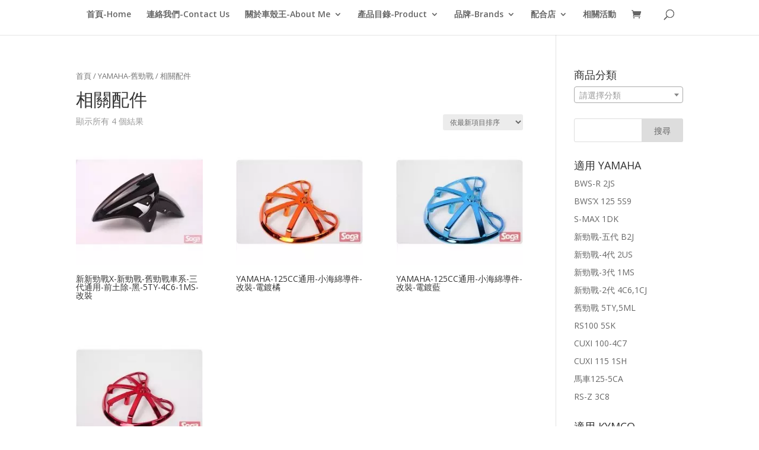

--- FILE ---
content_type: text/html; charset=UTF-8
request_url: https://soga-motor.com/category/5ty/%E7%9B%B8%E9%97%9C%E9%85%8D%E4%BB%B6
body_size: 13671
content:
<!DOCTYPE html>
<html lang="zh-TW">
<head>
<meta charset="UTF-8"/>
<meta http-equiv="X-UA-Compatible" content="IE=edge">
<link rel="pingback" href="https://soga-motor.com/xmlrpc.php"/>
<title>相關配件 | 車殼王-碩佳</title>
<meta name='robots' content='max-image-preview:large'/>
<link rel='dns-prefetch' href='//fonts.googleapis.com'/>
<link rel="alternate" type="application/rss+xml" title="訂閱《車殼王-碩佳》&raquo; 資訊提供" href="https://soga-motor.com/feed"/>
<link rel="alternate" type="application/rss+xml" title="訂閱《車殼王-碩佳》&raquo; 留言的資訊提供" href="https://soga-motor.com/comments/feed"/>
<link rel="alternate" type="application/rss+xml" title="訂閱《車殼王-碩佳》&raquo; 分類〈相關配件〉的資訊提供" href="https://soga-motor.com/category/5ty/%e7%9b%b8%e9%97%9c%e9%85%8d%e4%bb%b6/feed"/>
<meta content="Divi v.4.9.0" name="generator"/>
<link rel="stylesheet" type="text/css" href="//soga-motor.com/wp-content/cache/wpfc-minified/kkww6crj/5u8w5.css" media="all"/>
<link rel="stylesheet" type="text/css" href="//soga-motor.com/wp-content/cache/wpfc-minified/5d0jh27/5u8c7.css" media="only screen and (max-width: 768px)"/>
<link rel="stylesheet" type="text/css" href="//soga-motor.com/wp-content/cache/wpfc-minified/1nisat4l/5u8c7.css" media="all"/>
<style id='woocommerce-inline-inline-css'>.woocommerce form .form-row .required{visibility:visible;}</style>
<link rel='stylesheet' id='ywctm-frontend-css' href='https://soga-motor.com/wp-content/plugins/yith-woocommerce-catalog-mode/assets/css/frontend.min.css?ver=2.15.0' type='text/css' media='all'/>
<style id='ywctm-frontend-inline-css'>.widget.woocommerce.widget_shopping_cart{display:none !important}</style>
<link rel="stylesheet" type="text/css" href="//soga-motor.com/wp-content/cache/wpfc-minified/95byjl78/6etms.css" media="all"/>
<style id='dashicons-inline-css'>[data-font="Dashicons"]:before{font-family:'Dashicons' !important;content:attr(data-icon) !important;speak:none !important;font-weight:normal !important;font-variant:normal !important;text-transform:none !important;line-height:1 !important;font-style:normal !important;-webkit-font-smoothing:antialiased !important;-moz-osx-font-smoothing:grayscale !important;}</style>
<link rel="https://api.w.org/" href="https://soga-motor.com/wp-json/"/><link rel="alternate" type="application/json" href="https://soga-motor.com/wp-json/wp/v2/product_cat/392"/><link rel="EditURI" type="application/rsd+xml" title="RSD" href="https://soga-motor.com/xmlrpc.php?rsd"/>
<link rel="wlwmanifest" type="application/wlwmanifest+xml" href="https://soga-motor.com/wp-includes/wlwmanifest.xml"/> 
<meta name="generator" content="WordPress 5.8.12"/>
<meta name="generator" content="WooCommerce 7.2.3"/>
<meta name="viewport" content="width=device-width, initial-scale=1.0, maximum-scale=1.0, user-scalable=0"/><link rel="preload" href="https://soga-motor.com/wp-content/themes/Divi/core/admin/fonts/modules.ttf" as="font" crossorigin="anonymous">	<noscript><style>.woocommerce-product-gallery{opacity:1 !important;}</style></noscript>
<script async src="https://www.googletagmanager.com/gtag/js?id=UA-49287461-1"></script>
<script>window.dataLayer=window.dataLayer||[];
function gtag(){dataLayer.push(arguments);}
gtag('js', new Date());
gtag('config', 'UA-49287461-1');</script>
</head>
<body class="archive tax-product_cat term-392 theme-Divi woocommerce woocommerce-page woocommerce-no-js et_pb_button_helper_class et_fullwidth_nav et_non_fixed_nav et_show_nav et_hide_primary_logo et_primary_nav_dropdown_animation_fade et_secondary_nav_dropdown_animation_fade et_header_style_centered et_pb_footer_columns4 et_cover_background et_pb_gutter et_pb_gutters3 et_pb_pagebuilder_layout et_right_sidebar et_divi_theme et-db et_minified_js et_minified_css">
<div id="page-container">
<header id="main-header" data-height-onload="66">
<div class="container clearfix et_menu_container">
<div class="logo_container"> <span class="logo_helper"></span> <a href="https://soga-motor.com/"> <img src="https://aggro.biz/ccf/sogalogon.png" alt="車殼王-碩佳" id="logo" data-height-percentage="54"/> </a></div><div id="et-top-navigation" data-height="66" data-fixed-height="40">
<nav id="top-menu-nav">
<ul id="top-menu" class="nav"><li id="menu-item-363" class="menu-item menu-item-type-custom menu-item-object-custom menu-item-home menu-item-363"><a href="http://soga-motor.com">首頁-Home</a></li>
<li id="menu-item-367" class="menu-item menu-item-type-post_type menu-item-object-page menu-item-367"><a href="https://soga-motor.com/contact-us">連絡我們-Contact Us</a></li>
<li id="menu-item-598" class="menu-item menu-item-type-custom menu-item-object-custom menu-item-has-children menu-item-598"><a>關於車殼王-About Me</a>
<ul class="sub-menu">
<li id="menu-item-599" class="menu-item menu-item-type-post_type menu-item-object-page menu-item-599"><a href="https://soga-motor.com/aboutsoga">車殼王的心理話</a></li>
</ul>
</li>
<li id="menu-item-1646" class="menu-item menu-item-type-post_type menu-item-object-page menu-item-has-children menu-item-1646"><a href="https://soga-motor.com/product-list">產品目錄-Product</a>
<ul class="sub-menu">
<li id="menu-item-5240" class="menu-item menu-item-type-custom menu-item-object-custom menu-item-has-children menu-item-5240"><a href="#">YAMAHA</a>
<ul class="sub-menu">
<li id="menu-item-5183" class="menu-item menu-item-type-custom menu-item-object-custom menu-item-has-children menu-item-5183"><a href="#">125~155CC</a>
<ul class="sub-menu">
<li id="menu-item-5190" class="menu-item menu-item-type-taxonomy menu-item-object-product_cat menu-item-5190"><a href="https://soga-motor.com/category/bh9">FORCE 155</a></li>
<li id="menu-item-5185" class="menu-item menu-item-type-taxonomy menu-item-object-product_cat menu-item-5185"><a href="https://soga-motor.com/category/1dk">S-MAX 155</a></li>
<li id="menu-item-5196" class="menu-item menu-item-type-taxonomy menu-item-object-product_cat menu-item-5196"><a href="https://soga-motor.com/category/b2j">新勁戰五代</a></li>
<li id="menu-item-5198" class="menu-item menu-item-type-taxonomy menu-item-object-product_cat menu-item-5198"><a href="https://soga-motor.com/category/2ub">新勁戰四代</a></li>
<li id="menu-item-5184" class="menu-item menu-item-type-taxonomy menu-item-object-product_cat menu-item-5184"><a href="https://soga-motor.com/category/1ms">新勁戰三代</a></li>
<li id="menu-item-5197" class="menu-item menu-item-type-taxonomy menu-item-object-product_cat menu-item-5197"><a href="https://soga-motor.com/category/1cj">新勁戰二代</a></li>
<li id="menu-item-5201" class="menu-item menu-item-type-taxonomy menu-item-object-product_cat current-product_cat-ancestor menu-item-5201"><a href="https://soga-motor.com/category/5ty">舊勁戰</a></li>
<li id="menu-item-5187" class="menu-item menu-item-type-taxonomy menu-item-object-product_cat menu-item-5187"><a href="https://soga-motor.com/category/2js">BWS-R</a></li>
<li id="menu-item-5186" class="menu-item menu-item-type-taxonomy menu-item-object-product_cat menu-item-5186"><a href="https://soga-motor.com/category/5s9">BWS&#8217;X 125</a></li>
<li id="menu-item-5191" class="menu-item menu-item-type-taxonomy menu-item-object-product_cat menu-item-5191"><a href="https://soga-motor.com/category/17c">GTR-AERO</a></li>
<li id="menu-item-5202" class="menu-item menu-item-type-taxonomy menu-item-object-product_cat menu-item-5202"><a href="https://soga-motor.com/category/5ca">馬車125</a></li>
</ul>
</li>
<li id="menu-item-5204" class="menu-item menu-item-type-custom menu-item-object-custom menu-item-has-children menu-item-5204"><a href="#">50~115CC</a>
<ul class="sub-menu">
<li id="menu-item-5189" class="menu-item menu-item-type-taxonomy menu-item-object-product_cat menu-item-5189"><a href="https://soga-motor.com/category/1sh">CUXI 115</a></li>
<li id="menu-item-5188" class="menu-item menu-item-type-taxonomy menu-item-object-product_cat menu-item-5188"><a href="https://soga-motor.com/category/4c7">CUXI 100</a></li>
<li id="menu-item-5192" class="menu-item menu-item-type-taxonomy menu-item-object-product_cat menu-item-5192"><a href="https://soga-motor.com/category/1cg-2">RS ZERO</a></li>
<li id="menu-item-5193" class="menu-item menu-item-type-taxonomy menu-item-object-product_cat menu-item-5193"><a href="https://soga-motor.com/category/3c8">RS-Z</a></li>
<li id="menu-item-5194" class="menu-item menu-item-type-taxonomy menu-item-object-product_cat menu-item-5194"><a href="https://soga-motor.com/category/5sk">RS100</a></li>
<li id="menu-item-5200" class="menu-item menu-item-type-taxonomy menu-item-object-product_cat menu-item-5200"><a href="https://soga-motor.com/category/5st">水冷VINO</a></li>
</ul>
</li>
</ul>
</li>
<li id="menu-item-5241" class="menu-item menu-item-type-custom menu-item-object-custom menu-item-has-children menu-item-5241"><a href="#">KYMCO</a>
<ul class="sub-menu">
<li id="menu-item-5225" class="menu-item menu-item-type-custom menu-item-object-custom menu-item-has-children menu-item-5225"><a href="#">125~150CC</a>
<ul class="sub-menu">
<li id="menu-item-5214" class="menu-item menu-item-type-taxonomy menu-item-object-product_cat menu-item-5214"><a href="https://soga-motor.com/category/ach6">雷霆Racing S</a></li>
<li id="menu-item-5213" class="menu-item menu-item-type-taxonomy menu-item-object-product_cat menu-item-5213"><a href="https://soga-motor.com/category/kymco-%e9%9b%b7%e9%9c%86racing">雷霆Racing 125/150</a></li>
<li id="menu-item-5206" class="menu-item menu-item-type-taxonomy menu-item-object-product_cat menu-item-5206"><a href="https://soga-motor.com/category/gp125">GP125</a></li>
<li id="menu-item-5211" class="menu-item menu-item-type-taxonomy menu-item-object-product_cat menu-item-5211"><a href="https://soga-motor.com/category/lhj3">奔騰G6</a></li>
<li id="menu-item-5210" class="menu-item menu-item-type-taxonomy menu-item-object-product_cat menu-item-5210"><a href="https://soga-motor.com/category/kymco-%e5%a5%94%e9%a8%b0g5">奔騰G5</a></li>
<li id="menu-item-5209" class="menu-item menu-item-type-taxonomy menu-item-object-product_cat menu-item-5209"><a href="https://soga-motor.com/category/kkfd">奔騰G3</a></li>
<li id="menu-item-5212" class="menu-item menu-item-type-taxonomy menu-item-object-product_cat menu-item-5212"><a href="https://soga-motor.com/category/kymco-%e8%b6%855">超5</a></li>
</ul>
</li>
<li id="menu-item-5226" class="menu-item menu-item-type-custom menu-item-object-custom menu-item-has-children menu-item-5226"><a href="#">50-115CC</a>
<ul class="sub-menu">
<li id="menu-item-5207" class="menu-item menu-item-type-taxonomy menu-item-object-product_cat menu-item-5207"><a href="https://soga-motor.com/category/lea2">MANY 100/110</a></li>
<li id="menu-item-5208" class="menu-item menu-item-type-taxonomy menu-item-object-product_cat menu-item-5208"><a href="https://soga-motor.com/category/vjr">VJR 100/110</a></li>
</ul>
</li>
</ul>
</li>
<li id="menu-item-5227" class="menu-item menu-item-type-custom menu-item-object-custom menu-item-has-children menu-item-5227"><a href="#">SYM</a>
<ul class="sub-menu">
<li id="menu-item-5223" class="menu-item menu-item-type-taxonomy menu-item-object-product_cat menu-item-5223"><a href="https://soga-motor.com/category/fza">JET-S</a></li>
<li id="menu-item-5222" class="menu-item menu-item-type-taxonomy menu-item-object-product_cat menu-item-5222"><a href="https://soga-motor.com/category/sym-jet-power">Jet Power</a></li>
<li id="menu-item-5221" class="menu-item menu-item-type-taxonomy menu-item-object-product_cat menu-item-5221"><a href="https://soga-motor.com/category/hcd">GT 125</a></li>
<li id="menu-item-5219" class="menu-item menu-item-type-taxonomy menu-item-object-product_cat menu-item-5219"><a href="https://soga-motor.com/category/heb">FIGHTER 125/150</a></li>
<li id="menu-item-5224" class="menu-item menu-item-type-taxonomy menu-item-object-product_cat menu-item-5224"><a href="https://soga-motor.com/category/adb">RX110</a></li>
<li id="menu-item-5220" class="menu-item menu-item-type-taxonomy menu-item-object-product_cat menu-item-5220"><a href="https://soga-motor.com/category/sym-gr-125">GR 125</a></li>
<li id="menu-item-5218" class="menu-item menu-item-type-taxonomy menu-item-object-product_cat menu-item-5218"><a href="https://soga-motor.com/category/diosp">DIO 50 斜板</a></li>
<li id="menu-item-5217" class="menu-item menu-item-type-taxonomy menu-item-object-product_cat menu-item-5217"><a href="https://soga-motor.com/category/diosd">DIO 50 可動</a></li>
</ul>
</li>
<li id="menu-item-5228" class="menu-item menu-item-type-custom menu-item-object-custom menu-item-has-children menu-item-5228"><a href="#">其他車廠</a>
<ul class="sub-menu">
<li id="menu-item-5205" class="menu-item menu-item-type-taxonomy menu-item-object-product_cat menu-item-5205"><a href="https://soga-motor.com/category/msx125">HONDA MSX 125</a></li>
<li id="menu-item-5216" class="menu-item menu-item-type-taxonomy menu-item-object-product_cat menu-item-5216"><a href="https://soga-motor.com/category/nex125">SUZUKI-NEX125</a></li>
<li id="menu-item-5215" class="menu-item menu-item-type-taxonomy menu-item-object-product_cat menu-item-5215"><a href="https://soga-motor.com/category/tigra">PGO-TIGRA</a></li>
</ul>
</li>
<li id="menu-item-5203" class="menu-item menu-item-type-taxonomy menu-item-object-product_cat menu-item-5203"><a href="https://soga-motor.com/category/wmqr-gcj/%e6%a9%9f%e8%bb%8a%e5%be%8c%e7%ae%b1%e8%b2%a8%e7%ae%b1">機車後箱,貨箱</a></li>
</ul>
</li>
<li id="menu-item-600" class="menu-item menu-item-type-custom menu-item-object-custom menu-item-has-children menu-item-600"><a>品牌-Brands</a>
<ul class="sub-menu">
<li id="menu-item-608" class="menu-item menu-item-type-custom menu-item-object-custom menu-item-608"><a href="http://soga-motor.com/crossdock">景陽部品-ZY</a></li>
<li id="menu-item-676" class="menu-item menu-item-type-custom menu-item-object-custom menu-item-676"><a>EG部品-E-GIN</a></li>
<li id="menu-item-677" class="menu-item menu-item-type-custom menu-item-object-custom menu-item-677"><a>3-部品</a></li>
</ul>
</li>
<li id="menu-item-612" class="menu-item menu-item-type-custom menu-item-object-custom menu-item-has-children menu-item-612"><a>配合店</a>
<ul class="sub-menu">
<li id="menu-item-611" class="menu-item menu-item-type-post_type menu-item-object-page menu-item-611"><a href="https://soga-motor.com/%e8%bb%8a%e6%ae%bc%e7%8e%8b%e8%87%aa%e5%8f%96%e9%bb%9e-%e6%b3%b0%e5%b1%b1%e7%b8%bd%e5%80%89%e5%ba%ab">新北市-泰山區總倉庫</a></li>
<li id="menu-item-617" class="menu-item menu-item-type-post_type menu-item-object-page menu-item-617"><a href="https://soga-motor.com/%e8%bb%8a%e6%ae%bc%e7%8e%8b-%e4%b8%ad%e5%b1%b1%e5%8d%80%e6%8a%80%e8%a1%93%e9%bb%9e-%e7%99%be%e9%81%94%e8%bb%8a%e6%a5%ad">台北市-中山區技術點</a></li>
<li id="menu-item-623" class="menu-item menu-item-type-post_type menu-item-object-page menu-item-623"><a href="https://soga-motor.com/%e8%bb%8a%e6%ae%bc%e7%8e%8b-%e6%96%87%e5%b1%b1%e5%8d%80%e6%8a%80%e8%a1%93%e9%bb%9e-%e9%8b%92%e6%ac%8a%e8%bc%aa">台北市-文山區技術點</a></li>
<li id="menu-item-627" class="menu-item menu-item-type-post_type menu-item-object-page menu-item-627"><a href="https://soga-motor.com/%e8%bb%8a%e6%ae%bc%e7%8e%8b-%e4%b8%ad%e6%ad%a3%e5%8d%80%e6%8a%80%e8%a1%93%e9%bb%9e-%e7%9b%8a%e6%99%9f">台北市-中正區技術點</a></li>
<li id="menu-item-2612" class="menu-item menu-item-type-post_type menu-item-object-page menu-item-2612"><a href="https://soga-motor.com/jjufflwm">台北市-士林區技術點</a></li>
<li id="menu-item-1021" class="menu-item menu-item-type-post_type menu-item-object-page menu-item-1021"><a href="https://soga-motor.com/%e6%96%b0%e5%8c%97%e5%b8%82-%e6%b0%b8%e5%92%8c%e6%8a%80%e8%a1%93%e9%bb%9e-%e5%bf%a0%e8%bc%aa%e8%bb%8a%e6%a5%ad">新北市-永和區技術點-</a></li>
<li id="menu-item-634" class="menu-item menu-item-type-post_type menu-item-object-page menu-item-634"><a href="https://soga-motor.com/%e8%bb%8a%e6%ae%bc%e7%8e%8b-%e4%b8%89%e5%b3%bd%e5%8d%80%e6%8a%80%e8%a1%93%e9%bb%9e-s236">新北市-三峽區技術點</a></li>
<li id="menu-item-638" class="menu-item menu-item-type-post_type menu-item-object-page menu-item-638"><a href="https://soga-motor.com/%e8%bb%8a%e6%ae%bc%e7%8e%8b-%e6%b1%90%e6%ad%a2%e5%8d%80%e6%8a%80%e8%a1%93%e9%bb%9e-%e9%95%b7%e6%b3%93">新北市-汐止區技術點</a></li>
<li id="menu-item-642" class="menu-item menu-item-type-post_type menu-item-object-page menu-item-642"><a href="https://soga-motor.com/%e8%bb%8a%e6%ae%bc%e7%8e%8b-%e6%a1%83%e5%9c%92%e5%b8%82%e6%8a%80%e8%a1%93%e9%bb%9e-%e4%bb%8a%e9%bc%8e">桃園縣-桃園市技術點</a></li>
<li id="menu-item-2613" class="menu-item menu-item-type-post_type menu-item-object-page menu-item-2613"><a href="https://soga-motor.com/pmruxufajoo">桃園區-八德區技術點</a></li>
<li id="menu-item-645" class="menu-item menu-item-type-post_type menu-item-object-page menu-item-645"><a href="https://soga-motor.com/%e8%bb%8a%e6%ae%bc%e7%8e%8b-%e4%b8%ad%e5%a3%a2%e5%b8%82%e6%8a%80%e8%a1%93%e9%bb%9e-%e6%ad%90%e5%a4%9a%e7%99%be">桃園縣-中壢市技術點</a></li>
<li id="menu-item-648" class="menu-item menu-item-type-post_type menu-item-object-page menu-item-648"><a href="https://soga-motor.com/%e8%bb%8a%e6%ae%bc%e7%8e%8b-%e5%9f%ba%e9%9a%86%e5%8d%80%e6%8a%80%e8%a1%93%e9%bb%9e-%e5%90%8d%e5%82%91">基隆區-基隆區技術點</a></li>
</ul>
</li>
<li id="menu-item-1628" class="menu-item menu-item-type-post_type menu-item-object-page menu-item-1628"><a href="https://soga-motor.com/newpapes">相關活動</a></li>
</ul>						</nav>
<a href="https://soga-motor.com/cart" class="et-cart-info">
<span></span>
</a>
<div id="et_top_search"> <span id="et_search_icon"></span></div><div id="et_mobile_nav_menu">
<div class="mobile_nav closed"> <span class="select_page">選單請點右邊的圖示→→</span> <span class="mobile_menu_bar mobile_menu_bar_toggle"></span></div></div></div></div><div class="et_search_outer">
<div class="container et_search_form_container"> <form role="search" method="get" class="et-search-form" action="https://soga-motor.com/"> <input type="search" class="et-search-field" placeholder="Search &hellip;" value="" name="s" title="Search for:" /> </form> <span class="et_close_search_field"></span></div></div></header> 
<div id="et-main-area">
<div id="main-content">
<div class="container">
<div id="content-area" class="clearfix">
<div id="left-area"><nav class="woocommerce-breadcrumb"><a href="https://soga-motor.com">首頁</a>&nbsp;&#47;&nbsp;<a href="https://soga-motor.com/category/5ty">YAMAHA-舊勁戰</a>&nbsp;&#47;&nbsp;相關配件</nav><header class="woocommerce-products-header">
<h1 class="woocommerce-products-header__title page-title">相關配件</h1>
</header>
<div class="woocommerce-notices-wrapper"></div><p class="woocommerce-result-count">
顯示所有 4 個結果</p>
<form class="woocommerce-ordering" method="get">
<select name="orderby" class="orderby" aria-label="商店訂單">
<option value="popularity" >依熱銷度</option>
<option value="rating" >依平均評分</option>
<option value="date"  selected='selected'>依最新項目排序</option>
<option value="price" >依價格排序:低至高</option>
<option value="price-desc" >依價格排序:高至低</option>
</select>
<input type="hidden" name="paged" value="1" />
</form>
<ul class="products columns-3">
<li class="product type-product post-2288 status-publish first instock product_cat-1cj product_cat-1ms product_cat-5ty product_cat-1ms-eflpsj product_cat-eflpsj-1cj product_cat-392 product_tag-1ms-2 product_tag-4c6 product_tag-5ty-2 product_tag-soga product_tag-yamaha product_tag-zy product_tag-448 product_tag-71 product_tag-341 product_tag-200 product_tag-155 product_tag-516 product_tag-85 product_tag-x product_tag-254 product_tag-crossdock product_tag-514 product_tag-126 product_tag-513 product_tag-447 product_tag-94 has-post-thumbnail featured shipping-taxable product-type-simple"> <a href="https://soga-motor.com/porduct/2288/%e6%96%b0%e6%96%b0%e5%8b%81%e6%88%b0x-%e6%96%b0%e5%8b%81%e6%88%b0-%e8%88%8a%e5%8b%81%e6%88%b0-%e5%89%8d%e5%9c%9f%e9%99%a4-5ty-4c6-1ms-%e6%94%b9%e8%a3%9d" class="woocommerce-LoopProduct-link woocommerce-loop-product__link"><span class="et_shop_image"><img width="235" height="235" src="https://soga-motor.com/wp-content/uploads/y4p9c000-s.jpg" class="attachment-woocommerce_thumbnail size-woocommerce_thumbnail" alt="新新勁戰X-新勁戰-舊勁戰車系-三代通用-前土除-黑-5TY-4C6-1MS-改裝-CrossDock" loading="lazy" srcset="https://soga-motor.com/wp-content/uploads/y4p9c000-s.jpg 235w, https://soga-motor.com/wp-content/uploads/y4p9c000-s-100x100.jpg 100w, https://soga-motor.com/wp-content/uploads/y4p9c000-s-150x150.jpg 150w, https://soga-motor.com/wp-content/uploads/y4p9c000-s-211x211.jpg 211w" sizes="(max-width: 235px) 100vw, 235px"/><span class="et_overlay"></span></span><h2 class="woocommerce-loop-product__title">新新勁戰X-新勁戰-舊勁戰車系-三代通用-前土除-黑-5TY-4C6-1MS-改裝</h2> </a></li>
<li class="product type-product post-2075 status-publish instock product_cat-5s9 product_cat-17c product_cat-1cj product_cat-1ms product_cat-5ty product_cat-1ms-eflpsj product_cat-eflpsj-1cj product_cat-eflpsj-17c product_cat-eflpsj-5s9 product_cat-392 product_tag-125cc product_tag-bws125 product_tag-gtr product_tag-soga product_tag-yamaha product_tag-b product_tag-395 product_tag-394 product_tag-155 product_tag-516 product_tag-85 product_tag-x product_tag-crossdock product_tag-289 product_tag-514 product_tag-126 product_tag-148 product_tag-513 product_tag-396 has-post-thumbnail shipping-taxable product-type-simple"> <a href="https://soga-motor.com/porduct/2075/yamaha-125cc%e9%80%9a%e7%94%a8-%e5%b0%8f%e6%b5%b7%e7%b6%bf%e5%b0%8e%e4%bb%b6-%e6%94%b9%e8%a3%9d-%e9%9b%bb%e9%8d%8d%e6%a9%98" class="woocommerce-LoopProduct-link woocommerce-loop-product__link"><span class="et_shop_image"><img width="235" height="235" src="https://soga-motor.com/wp-content/uploads/y5tykd60-s.jpg" class="attachment-woocommerce_thumbnail size-woocommerce_thumbnail" alt="YAMAHA-125CC通用-小海綿導件-改裝-電鍍橘-景陽部品" loading="lazy" srcset="https://soga-motor.com/wp-content/uploads/y5tykd60-s.jpg 235w, https://soga-motor.com/wp-content/uploads/y5tykd60-s-100x100.jpg 100w, https://soga-motor.com/wp-content/uploads/y5tykd60-s-150x150.jpg 150w, https://soga-motor.com/wp-content/uploads/y5tykd60-s-211x211.jpg 211w" sizes="(max-width: 235px) 100vw, 235px"/><span class="et_overlay"></span></span><h2 class="woocommerce-loop-product__title">YAMAHA-125CC通用-小海綿導件-改裝-電鍍橘</h2> </a></li>
<li class="product type-product post-2068 status-publish last instock product_cat-5s9 product_cat-17c product_cat-1cj product_cat-1ms product_cat-5ty product_cat-1ms-eflpsj product_cat-eflpsj-1cj product_cat-eflpsj-17c product_cat-eflpsj-5s9 product_cat-392 product_tag-125cc product_tag-bws125 product_tag-gtr product_tag-soga product_tag-yamaha product_tag-b product_tag-395 product_tag-394 product_tag-155 product_tag-516 product_tag-85 product_tag-x product_tag-crossdock product_tag-514 product_tag-126 product_tag-121 product_tag-148 product_tag-513 product_tag-396 has-post-thumbnail shipping-taxable product-type-simple"> <a href="https://soga-motor.com/porduct/2068/yamaha-125cc%e9%80%9a%e7%94%a8-%e5%b0%8f%e6%b5%b7%e7%b6%bf%e5%b0%8e%e4%bb%b6-%e6%94%b9%e8%a3%9d-%e9%9b%bb%e9%8d%8d%e8%97%8d" class="woocommerce-LoopProduct-link woocommerce-loop-product__link"><span class="et_shop_image"><img width="235" height="235" src="https://soga-motor.com/wp-content/uploads/y5tykd30-s.jpg" class="attachment-woocommerce_thumbnail size-woocommerce_thumbnail" alt="YAMAHA-125CC通用-小海綿導件-改裝-電鍍藍-景陽部品" loading="lazy" srcset="https://soga-motor.com/wp-content/uploads/y5tykd30-s.jpg 235w, https://soga-motor.com/wp-content/uploads/y5tykd30-s-100x100.jpg 100w, https://soga-motor.com/wp-content/uploads/y5tykd30-s-150x150.jpg 150w, https://soga-motor.com/wp-content/uploads/y5tykd30-s-211x211.jpg 211w" sizes="(max-width: 235px) 100vw, 235px"/><span class="et_overlay"></span></span><h2 class="woocommerce-loop-product__title">YAMAHA-125CC通用-小海綿導件-改裝-電鍍藍</h2> </a></li>
<li class="product type-product post-2061 status-publish first instock product_cat-5s9 product_cat-17c product_cat-1cj product_cat-1ms product_cat-5ty product_cat-1ms-eflpsj product_cat-eflpsj-1cj product_cat-eflpsj-17c product_cat-eflpsj-5s9 product_cat-392 product_tag-125cc product_tag-bws125 product_tag-gtr product_tag-soga product_tag-yamaha product_tag-b product_tag-395 product_tag-394 product_tag-155 product_tag-516 product_tag-85 product_tag-x product_tag-crossdock product_tag-514 product_tag-78 product_tag-126 product_tag-148 product_tag-513 product_tag-396 has-post-thumbnail shipping-taxable product-type-simple"> <a href="https://soga-motor.com/porduct/2061/yamaha-125cc%e9%80%9a%e7%94%a8-%e5%b0%8f%e6%b5%b7%e7%b6%bf%e5%b0%8e%e4%bb%b6-%e6%94%b9%e8%a3%9d-%e9%9b%bb%e9%8d%8d%e7%b4%85" class="woocommerce-LoopProduct-link woocommerce-loop-product__link"><span class="et_shop_image"><img width="235" height="235" src="https://soga-motor.com/wp-content/uploads/y5tykd20-s.jpg" class="attachment-woocommerce_thumbnail size-woocommerce_thumbnail" alt="YAMAHA-125CC通用-小海綿導件-改裝-電鍍紅-景陽部品" loading="lazy" srcset="https://soga-motor.com/wp-content/uploads/y5tykd20-s.jpg 235w, https://soga-motor.com/wp-content/uploads/y5tykd20-s-100x100.jpg 100w, https://soga-motor.com/wp-content/uploads/y5tykd20-s-150x150.jpg 150w, https://soga-motor.com/wp-content/uploads/y5tykd20-s-211x211.jpg 211w" sizes="(max-width: 235px) 100vw, 235px"/><span class="et_overlay"></span></span><h2 class="woocommerce-loop-product__title">YAMAHA-125CC通用-小海綿導件-改裝-電鍍紅</h2> </a></li>
</ul></div><div id="sidebar">
<div id="woocommerce_product_categories-3" class="et_pb_widget woocommerce widget_product_categories"><h4 class="widgettitle">商品分類</h4><select name='product_cat' id='product_cat' class='dropdown_product_cat' > <option value=''>請選擇分類</option> <option class="level-0" value="msx125">HONDA MSX 125</option> <option class="level-0" value="gp125">KYMCO-GP125</option> <option class="level-0" value="lea2">KYMCO-MANY魅力</option> <option class="level-0" value="vjr">KYMCO-VJR</option> <option class="level-0" value="kkfd">KYMCO-奔騰G3</option> <option class="level-0" value="kymco-%e5%a5%94%e9%a8%b0g5">KYMCO-奔騰G5</option> <option class="level-0" value="lhj3">KYMCO-奔騰G6</option> <option class="level-0" value="kymco-%e8%b6%855">KYMCO-超5</option> <option class="level-0" value="kymco-%e9%9b%b7%e9%9c%86racing">KYMCO-雷霆Racing</option> <option class="level-0" value="ach6">KYMCO-雷霆Racing S</option> <option class="level-0" value="nex125">SUZUKI-NEX125</option> <option class="level-0" value="diosd">SYM-DIO 50 可動</option> <option class="level-0" value="diosp">SYM-DIO 50 斜板</option> <option class="level-0" value="heb">SYM-FIGHTER 125/150</option> <option class="level-0" value="sym-gr-125">SYM-GR 125</option> <option class="level-0" value="hcd">SYM-GT 125</option> <option class="level-0" value="sym-jet-power">SYM-Jet Power</option> <option class="level-0" value="fza">SYM-JET S</option> <option class="level-0" value="5s9">YAMAHA-BWS&#8217;X 125</option> <option class="level-0" value="2js">YAMAHA-BWS-R</option> <option class="level-0" value="4c7">YAMAHA-CUXI 100</option> <option class="level-0" value="1sh">YAMAHA-CUXI 115</option> <option class="level-0" value="bh9">YAMAHA-FORCE 155</option> <option class="level-0" value="17c">YAMAHA-GTR-AERO</option> <option class="level-0" value="1cg-2">YAMAHA-RS ZERO</option> <option class="level-0" value="3c8">YAMAHA-RS-Z</option> <option class="level-0" value="5sk">YAMAHA-RS100-5SK</option> <option class="level-0" value="1dk">YAMAHA-S-MAX 155</option> <option class="level-0" value="b2j">YAMAHA-勁戰五代</option> <option class="level-0" value="1cj">YAMAHA-新勁戰</option> <option class="level-0" value="2ub">YAMAHA-新勁戰-4代</option> <option class="level-0" value="1ms">YAMAHA-新新勁戰X</option> <option class="level-0" value="5st">YAMAHA-水冷VINO</option> <option class="level-0" value="5ty">YAMAHA-舊勁戰</option> <option class="level-0" value="wmqr-gcj">機車通用配件</option> </select></div><div id="search-2" class="et_pb_widget widget_search"><form role="search" method="get" id="searchform" class="searchform" action="https://soga-motor.com/">
<div> <label class="screen-reader-text" for="s">搜尋關鍵字:</label> <input type="text" value="" name="s" id="s" /> <input type="submit" id="searchsubmit" value="搜尋" /></div></form></div><div id="nav_menu-6" class="et_pb_widget widget_nav_menu"><h4 class="widgettitle">適用 YAMAHA</h4><div class="menu-%e5%88%86%e9%a1%9e-yamaha-container"><ul id="menu-%e5%88%86%e9%a1%9e-yamaha" class="menu"><li id="menu-item-3117" class="menu-item menu-item-type-taxonomy menu-item-object-product_cat menu-item-3117"><a href="https://soga-motor.com/category/2js">BWS-R 2JS</a></li> <li id="menu-item-3124" class="menu-item menu-item-type-taxonomy menu-item-object-product_cat menu-item-3124"><a href="https://soga-motor.com/category/5s9">BWS&#8217;X 125 5S9</a></li> <li id="menu-item-3118" class="menu-item menu-item-type-taxonomy menu-item-object-product_cat menu-item-3118"><a href="https://soga-motor.com/category/1dk">S-MAX 1DK</a></li> <li id="menu-item-3273" class="menu-item menu-item-type-taxonomy menu-item-object-product_cat menu-item-3273"><a href="https://soga-motor.com/category/b2j">新勁戰-五代 B2J</a></li> <li id="menu-item-3119" class="menu-item menu-item-type-taxonomy menu-item-object-product_cat menu-item-3119"><a href="https://soga-motor.com/category/2ub">新勁戰-4代 2US</a></li> <li id="menu-item-3120" class="menu-item menu-item-type-taxonomy menu-item-object-product_cat menu-item-3120"><a href="https://soga-motor.com/category/1ms">新勁戰-3代 1MS</a></li> <li id="menu-item-3121" class="menu-item menu-item-type-taxonomy menu-item-object-product_cat menu-item-3121"><a href="https://soga-motor.com/category/1cj">新勁戰-2代 4C6,1CJ</a></li> <li id="menu-item-3122" class="menu-item menu-item-type-taxonomy menu-item-object-product_cat menu-item-3122"><a href="https://soga-motor.com/category/5ty">舊勁戰 5TY,5ML</a></li> <li id="menu-item-3123" class="menu-item menu-item-type-taxonomy menu-item-object-product_cat menu-item-3123"><a href="https://soga-motor.com/category/5sk">RS100 5SK</a></li> <li id="menu-item-4404" class="menu-item menu-item-type-taxonomy menu-item-object-product_cat menu-item-4404"><a href="https://soga-motor.com/category/4c7">CUXI 100-4C7</a></li> <li id="menu-item-3125" class="menu-item menu-item-type-taxonomy menu-item-object-product_cat menu-item-3125"><a href="https://soga-motor.com/category/1sh">CUXI 115 1SH</a></li> <li id="menu-item-3312" class="menu-item menu-item-type-taxonomy menu-item-object-product_cat menu-item-3312"><a href="https://soga-motor.com/category/5ca">馬車125-5CA</a></li> <li id="menu-item-3126" class="menu-item menu-item-type-taxonomy menu-item-object-product_cat menu-item-3126"><a href="https://soga-motor.com/category/3c8">RS-Z 3C8</a></li> </ul></div></div><div id="nav_menu-7" class="et_pb_widget widget_nav_menu"><h4 class="widgettitle">適用 KYMCO</h4><div class="menu-%e5%88%86%e9%a1%9e-kymco-container"><ul id="menu-%e5%88%86%e9%a1%9e-kymco" class="menu"><li id="menu-item-1344" class="menu-item menu-item-type-taxonomy menu-item-object-product_cat current-menu-item menu-item-1344"><a href="https://soga-motor.com/category/lea2" aria-current="page">魅力MANY</a></li> <li id="menu-item-1380" class="menu-item menu-item-type-taxonomy menu-item-object-product_cat menu-item-1380"><a href="https://soga-motor.com/category/lhj3">奔騰G6</a></li> <li id="menu-item-943" class="menu-item menu-item-type-taxonomy menu-item-object-product_cat menu-item-943"><a href="https://soga-motor.com/category/kymco-%e8%b6%855">超5</a></li> <li id="menu-item-945" class="menu-item menu-item-type-taxonomy menu-item-object-product_cat menu-item-945"><a href="https://soga-motor.com/category/kymco-%e5%a5%94%e9%a8%b0g5">奔騰G5</a></li> <li id="menu-item-3127" class="menu-item menu-item-type-taxonomy menu-item-object-product_cat menu-item-3127"><a href="https://soga-motor.com/category/kkfd">奔騰G3</a></li> <li id="menu-item-944" class="menu-item menu-item-type-taxonomy menu-item-object-product_cat menu-item-944"><a href="https://soga-motor.com/category/kymco-%e9%9b%b7%e9%9c%86racing">雷霆Racing</a></li> <li id="menu-item-3128" class="menu-item menu-item-type-taxonomy menu-item-object-product_cat menu-item-3128"><a href="https://soga-motor.com/category/ach6">雷霆Racing S</a></li> <li id="menu-item-1198" class="menu-item menu-item-type-taxonomy menu-item-object-product_cat menu-item-1198"><a href="https://soga-motor.com/category/vjr">VJR</a></li> <li id="menu-item-2782" class="menu-item menu-item-type-taxonomy menu-item-object-product_cat menu-item-2782"><a href="https://soga-motor.com/category/gp125">GP125</a></li> </ul></div></div><div id="nav_menu-8" class="et_pb_widget widget_nav_menu"><h4 class="widgettitle">適用 SYM</h4><div class="menu-%e5%88%86%e9%a1%9e-sym-container"><ul id="menu-%e5%88%86%e9%a1%9e-sym" class="menu"><li id="menu-item-844" class="menu-item menu-item-type-taxonomy menu-item-object-product_cat menu-item-844"><a href="https://soga-motor.com/category/sym-gr-125">GR 125</a></li> <li id="menu-item-845" class="menu-item menu-item-type-taxonomy menu-item-object-product_cat menu-item-845"><a href="https://soga-motor.com/category/sym-jet-power">Jet Power</a></li> <li id="menu-item-2783" class="menu-item menu-item-type-taxonomy menu-item-object-product_cat menu-item-2783"><a href="https://soga-motor.com/category/fza">JET-S</a></li> <li id="menu-item-4646" class="menu-item menu-item-type-taxonomy menu-item-object-product_cat menu-item-4646"><a href="https://soga-motor.com/category/heb">FIGHTER 125/150</a></li> <li id="menu-item-1346" class="menu-item menu-item-type-taxonomy menu-item-object-product_cat menu-item-1346"><a href="https://soga-motor.com/category/hcd">GT 125</a></li> <li id="menu-item-904" class="menu-item menu-item-type-taxonomy menu-item-object-product_cat menu-item-904"><a href="https://soga-motor.com/category/adb">RX110</a></li> <li id="menu-item-1093" class="menu-item menu-item-type-taxonomy menu-item-object-product_cat menu-item-1093"><a href="https://soga-motor.com/category/diosp">DIO 50 斜板</a></li> <li id="menu-item-1197" class="menu-item menu-item-type-taxonomy menu-item-object-product_cat menu-item-1197"><a href="https://soga-motor.com/category/diosd">DIO 50 可動</a></li> </ul></div></div><div id="nav_menu-9" class="et_pb_widget widget_nav_menu"><h4 class="widgettitle">適用 SUZUKI</h4><div class="menu-%e5%88%86%e9%a1%9e-suzuki-container"><ul id="menu-%e5%88%86%e9%a1%9e-suzuki" class="menu"><li id="menu-item-3130" class="menu-item menu-item-type-taxonomy menu-item-object-product_cat menu-item-3130"><a href="https://soga-motor.com/category/nex125">SUZUKI-NEX125</a></li> </ul></div></div><div id="nav_menu-10" class="et_pb_widget widget_nav_menu"><h4 class="widgettitle">適用 HONDA</h4><div class="menu-%e5%88%86%e9%a1%9e-honda-container"><ul id="menu-%e5%88%86%e9%a1%9e-honda" class="menu"><li id="menu-item-3129" class="menu-item menu-item-type-taxonomy menu-item-object-product_cat menu-item-3129"><a href="https://soga-motor.com/category/msx125">HONDA MSX 125</a></li> </ul></div></div><div id="nav_menu-11" class="et_pb_widget widget_nav_menu"><h4 class="widgettitle">其他類機車部品</h4><div class="menu-%e5%85%b6%e4%bb%96%e6%a9%9f%e8%bb%8a%e7%94%a8%e5%93%81-container"><ul id="menu-%e5%85%b6%e4%bb%96%e6%a9%9f%e8%bb%8a%e7%94%a8%e5%93%81" class="menu"><li id="menu-item-4383" class="menu-item menu-item-type-taxonomy menu-item-object-product_cat menu-item-4383"><a href="https://soga-motor.com/category/wmqr-gcj/%e6%a9%9f%e8%bb%8a%e5%be%8c%e7%ae%b1%e8%b2%a8%e7%ae%b1">機車後箱,貨箱</a></li> </ul></div></div><div id="recent-posts-2" class="et_pb_widget widget_recent_entries"> <h4 class="widgettitle">近期文章</h4> <ul> <li> <a href="https://soga-motor.com/archives/1631/2014-%e5%8f%b0%e7%81%a3%e5%9c%8b%e9%9a%9b%e6%a9%9f%e8%bb%8a%e5%b1%95-%e5%8f%b0%e5%8c%97-%e4%b8%96%e8%b2%bf%e4%b8%80%e9%a4%a8-showgirl">2014-台灣國際機車展-台北-世貿一館-ShowGirl</a> </li> <li> <a href="https://soga-motor.com/archives/1542/2014-%e5%8f%b0%e7%81%a3%e5%9c%8b%e9%9a%9b%e6%a9%9f%e8%bb%8a%e5%b1%95-%e5%8f%b0%e5%8c%97-%e4%b8%96%e8%b2%bf%e4%b8%80%e9%a4%a8">2014-台灣國際機車展-台北-世貿一館</a> </li> </ul></div><div id="categories-2" class="et_pb_widget widget_categories"><h4 class="widgettitle">文章分類</h4> <ul> <li class="cat-item cat-item-313"><a href="https://soga-motor.com/archives/category/%e5%90%84%e9%a1%9e%e8%bb%8a%e5%b1%95">各類車展</a> </li> </ul></div><div id="recent-comments-2" class="et_pb_widget widget_recent_comments"><h4 class="widgettitle">近期留言</h4><ul id="recentcomments"></ul></div><div id="woocommerce_product_search-2" class="et_pb_widget woocommerce widget_product_search"><h4 class="widgettitle">搜尋產品</h4><form role="search" method="get" class="woocommerce-product-search" action="https://soga-motor.com/"> <label class="screen-reader-text" for="woocommerce-product-search-field-0">搜尋關鍵字:</label> <input type="search" id="woocommerce-product-search-field-0" class="search-field" placeholder="搜尋商品&hellip;" value="" name="s" /> <button type="submit" value="搜尋" class="">搜尋</button> <input type="hidden" name="post_type" value="product" /> </form></div><div id="woocommerce_recently_viewed_products-2" class="et_pb_widget woocommerce widget_recently_viewed_products"><h4 class="widgettitle">最近檢視過的商品</h4><ul class="product_list_widget"><li> <a href="https://soga-motor.com/porduct/1967/sym-dio-%e5%8f%af%e5%8b%952%e5%ad%94-%e7%83%a4%e6%bc%86%e9%83%a8%e5%93%81-%e8%92%82%e8%8a%ac%e5%a6%ae%e8%97%8d"> <img width="235" height="235" src="https://soga-motor.com/wp-content/uploads/dio2-0528-s.jpg" class="attachment-woocommerce_thumbnail size-woocommerce_thumbnail" alt="SYM-DIO-可動(2孔)-烤漆部品-蒂芬妮藍" loading="lazy" srcset="https://soga-motor.com/wp-content/uploads/dio2-0528-s.jpg 235w, https://soga-motor.com/wp-content/uploads/dio2-0528-s-100x100.jpg 100w, https://soga-motor.com/wp-content/uploads/dio2-0528-s-150x150.jpg 150w, https://soga-motor.com/wp-content/uploads/dio2-0528-s-211x211.jpg 211w" sizes="(max-width: 235px) 100vw, 235px"/> <span class="product-title">SYM-DIO-可動(2孔)-烤漆部品-蒂芬妮藍</span> </a> </li> </ul></div><div id="text-5" class="et_pb_widget widget_text">			<div class="textwidget"><p>  </p>
<div id="histats_counter"></div><p><br />
<br />
<noscript><a href="/" target="_blank" rel="noopener"><img src="//sstatic1.histats.com/0.gif?2634389&#038;101" alt="web log free" border="0"></a></noscript><br />
</p></div></div></div></div></div></div><span class="et_pb_scroll_top et-pb-icon"></span>
<footer id="main-footer">
<div class="container">
<div id="footer-widgets" class="clearfix">
<div class="footer-widget"></div><div class="footer-widget"><div id="nav_menu-3" class="fwidget et_pb_widget widget_nav_menu"><h4 class="title">代理品牌</h4><div class="menu-%e5%93%81%e7%89%8c-container"><ul id="menu-%e5%93%81%e7%89%8c" class="menu"><li id="menu-item-3085" class="menu-item menu-item-type-taxonomy menu-item-object-product_tag menu-item-3085"><a href="https://soga-motor.com/tag/crossdock">景陽部品-CrossDock</a></li> <li id="menu-item-3086" class="menu-item menu-item-type-taxonomy menu-item-object-product_tag menu-item-3086"><a href="https://soga-motor.com/tag/3le">3部品</a></li> <li id="menu-item-3084" class="menu-item menu-item-type-taxonomy menu-item-object-product_tag menu-item-3084"><a href="https://soga-motor.com/tag/eg%e9%83%a8%e5%93%81">EG部品</a></li> </ul></div></div><div id="woocommerce_product_tag_cloud-2" class="fwidget et_pb_widget woocommerce widget_product_tag_cloud"><h4 class="title">商品標籤</h4><div class="tagcloud"><a href="https://soga-motor.com/tag/1dk-2" class="tag-cloud-link tag-link-110 tag-link-position-1" style="font-size: 11.333333333333pt;" aria-label="1DK (57 項商品)">1DK</a> <a href="https://soga-motor.com/tag/1ms-2" class="tag-cloud-link tag-link-70 tag-link-position-2" style="font-size: 13.888888888889pt;" aria-label="1MS (96 項商品)">1MS</a> <a href="https://soga-motor.com/tag/2ub" class="tag-cloud-link tag-link-497 tag-link-position-3" style="font-size: 10.333333333333pt;" aria-label="2UB (46 項商品)">2UB</a> <a href="https://soga-motor.com/tag/3le" class="tag-cloud-link tag-link-512 tag-link-position-4" style="font-size: 8.5555555555556pt;" aria-label="3部品 (31 項商品)">3部品</a> <a href="https://soga-motor.com/tag/4c6" class="tag-cloud-link tag-link-82 tag-link-position-5" style="font-size: 10.333333333333pt;" aria-label="4C6 (46 項商品)">4C6</a> <a href="https://soga-motor.com/tag/5s9-2" class="tag-cloud-link tag-link-240 tag-link-position-6" style="font-size: 8.6666666666667pt;" aria-label="5S9 (32 項商品)">5S9</a> <a href="https://soga-motor.com/tag/155" class="tag-cloud-link tag-link-379 tag-link-position-7" style="font-size: 9.6666666666667pt;" aria-label="155 (40 項商品)">155</a> <a href="https://soga-motor.com/tag/bws125" class="tag-cloud-link tag-link-243 tag-link-position-8" style="font-size: 8.3333333333333pt;" aria-label="BWS125 (30 項商品)">BWS125</a> <a href="https://soga-motor.com/tag/eg%e9%83%a8%e5%93%81" class="tag-cloud-link tag-link-114 tag-link-position-9" style="font-size: 17pt;" aria-label="EG部品 (185 項商品)">EG部品</a> <a href="https://soga-motor.com/tag/jet-power" class="tag-cloud-link tag-link-138 tag-link-position-10" style="font-size: 9.2222222222222pt;" aria-label="JET POWER (36 項商品)">JET POWER</a> <a href="https://soga-motor.com/tag/kymco" class="tag-cloud-link tag-link-164 tag-link-position-11" style="font-size: 11.888888888889pt;" aria-label="KYMCO (63 項商品)">KYMCO</a> <a href="https://soga-motor.com/tag/s-max" class="tag-cloud-link tag-link-113 tag-link-position-12" style="font-size: 12.888888888889pt;" aria-label="S-MAX (79 項商品)">S-MAX</a> <a href="https://soga-motor.com/tag/smax" class="tag-cloud-link tag-link-163 tag-link-position-13" style="font-size: 12.333333333333pt;" aria-label="SMAX (69 項商品)">SMAX</a> <a href="https://soga-motor.com/tag/soga" class="tag-cloud-link tag-link-515 tag-link-position-14" style="font-size: 21.777777777778pt;" aria-label="SOGA (496 項商品)">SOGA</a> <a href="https://soga-motor.com/tag/sym" class="tag-cloud-link tag-link-136 tag-link-position-15" style="font-size: 12.222222222222pt;" aria-label="SYM (68 項商品)">SYM</a> <a href="https://soga-motor.com/tag/t-max" class="tag-cloud-link tag-link-83 tag-link-position-16" style="font-size: 10.222222222222pt;" aria-label="T-MAX (45 項商品)">T-MAX</a> <a href="https://soga-motor.com/tag/yamaha" class="tag-cloud-link tag-link-90 tag-link-position-17" style="font-size: 20.222222222222pt;" aria-label="YAMAHA (360 項商品)">YAMAHA</a> <a href="https://soga-motor.com/tag/zy%e4%bb%b6" class="tag-cloud-link tag-link-443 tag-link-position-18" style="font-size: 8.5555555555556pt;" aria-label="ZY件 (31 項商品)">ZY件</a> <a href="https://soga-motor.com/tag/%e4%b8%80%e8%8f%81%e9%83%a8%e5%93%81" class="tag-cloud-link tag-link-337 tag-link-position-19" style="font-size: 11.666666666667pt;" aria-label="一菁部品 (61 項商品)">一菁部品</a> <a href="https://soga-motor.com/tag/%e4%b8%89%e4%bb%a3" class="tag-cloud-link tag-link-71 tag-link-position-20" style="font-size: 9.4444444444444pt;" aria-label="三代 (38 項商品)">三代</a> <a href="https://soga-motor.com/tag/%e4%b8%89%e9%99%bd" class="tag-cloud-link tag-link-152 tag-link-position-21" style="font-size: 11.888888888889pt;" aria-label="三陽 (64 項商品)">三陽</a> <a href="https://soga-motor.com/tag/%e5%85%89%e9%99%bd" class="tag-cloud-link tag-link-165 tag-link-position-22" style="font-size: 11.888888888889pt;" aria-label="光陽 (64 項商品)">光陽</a> <a href="https://soga-motor.com/tag/%e5%88%86%e9%9b%a2%e5%bc%8f%e5%be%8c%e6%89%b6%e6%89%8b" class="tag-cloud-link tag-link-139 tag-link-position-23" style="font-size: 11.333333333333pt;" aria-label="分離式後扶手 (57 項商品)">分離式後扶手</a> <a href="https://soga-motor.com/tag/%e5%8b%81%e6%88%b0" class="tag-cloud-link tag-link-433 tag-link-position-24" style="font-size: 8.3333333333333pt;" aria-label="勁戰 (30 項商品)">勁戰</a> <a href="https://soga-motor.com/tag/%e5%a4%a7b" class="tag-cloud-link tag-link-242 tag-link-position-25" style="font-size: 8.3333333333333pt;" aria-label="大B (30 項商品)">大B</a> <a href="https://soga-motor.com/tag/%e5%b1%b1%e8%91%89" class="tag-cloud-link tag-link-155 tag-link-position-26" style="font-size: 19.666666666667pt;" aria-label="山葉 (325 項商品)">山葉</a> <a href="https://soga-motor.com/tag/%e6%94%b9%e8%a3%9d" class="tag-cloud-link tag-link-516 tag-link-position-27" style="font-size: 18.333333333333pt;" aria-label="改裝 (242 項商品)">改裝</a> <a href="https://soga-motor.com/tag/%e6%96%9c%e6%9d%bf" class="tag-cloud-link tag-link-213 tag-link-position-28" style="font-size: 8.3333333333333pt;" aria-label="斜板 (30 項商品)">斜板</a> <a href="https://soga-motor.com/tag/%e6%96%b0%e5%8b%81%e6%88%b0" class="tag-cloud-link tag-link-85 tag-link-position-29" style="font-size: 15.111111111111pt;" aria-label="新勁戰 (125 項商品)">新勁戰</a> <a href="https://soga-motor.com/tag/%e6%96%b0%e5%8b%81%e6%88%b0%e4%b8%89%e4%bb%a3" class="tag-cloud-link tag-link-696 tag-link-position-30" style="font-size: 8.5555555555556pt;" aria-label="新勁戰三代 (31 項商品)">新勁戰三代</a> <a href="https://soga-motor.com/tag/%e6%96%b0%e6%96%b0%e5%8b%81%e6%88%b0" class="tag-cloud-link tag-link-72 tag-link-position-31" style="font-size: 8.3333333333333pt;" aria-label="新新勁戰 (30 項商品)">新新勁戰</a> <a href="https://soga-motor.com/tag/%e6%96%b0%e6%96%b0%e5%8b%81%e6%88%b0x" class="tag-cloud-link tag-link-340 tag-link-position-32" style="font-size: 13.666666666667pt;" aria-label="新新勁戰x (93 項商品)">新新勁戰x</a> <a href="https://soga-motor.com/tag/%e6%99%af%e9%99%bd%e9%83%a8%e5%93%81" class="tag-cloud-link tag-link-254 tag-link-position-33" style="font-size: 13.111111111111pt;" aria-label="景陽部品 (82 項商品)">景陽部品</a> <a href="https://soga-motor.com/tag/crossdock" class="tag-cloud-link tag-link-517 tag-link-position-34" style="font-size: 18.666666666667pt;" aria-label="景陽部品-ZY (261 項商品)">景陽部品-ZY</a> <a href="https://soga-motor.com/tag/%e6%b6%88%e5%85%89%e9%bb%91" class="tag-cloud-link tag-link-91 tag-link-position-35" style="font-size: 9.3333333333333pt;" aria-label="消光黑 (37 項商品)">消光黑</a> <a href="https://soga-motor.com/tag/%e7%83%a4%e6%bc%86" class="tag-cloud-link tag-link-89 tag-link-position-36" style="font-size: 14.888888888889pt;" aria-label="烤漆 (118 項商品)">烤漆</a> <a href="https://soga-motor.com/tag/frkwtw-1cj" class="tag-cloud-link tag-link-518 tag-link-position-37" style="font-size: 13.222222222222pt;" aria-label="烤漆部品 (85 項商品)">烤漆部品</a> <a href="https://soga-motor.com/tag/%e7%99%bd" class="tag-cloud-link tag-link-101 tag-link-position-38" style="font-size: 9.4444444444444pt;" aria-label="白 (38 項商品)">白</a> <a href="https://soga-motor.com/tag/%e7%a2%a9%e4%bd%b3" class="tag-cloud-link tag-link-514 tag-link-position-39" style="font-size: 22pt;" aria-label="碩佳 (519 項商品)">碩佳</a> <a href="https://soga-motor.com/tag/%e7%b4%85" class="tag-cloud-link tag-link-78 tag-link-position-40" style="font-size: 10pt;" aria-label="紅 (43 項商品)">紅</a> <a href="https://soga-motor.com/tag/%e8%88%8a%e5%8b%81%e6%88%b0" class="tag-cloud-link tag-link-126 tag-link-position-41" style="font-size: 8pt;" aria-label="舊勁戰 (28 項商品)">舊勁戰</a> <a href="https://soga-motor.com/tag/%e8%b2%bc%e7%89%87" class="tag-cloud-link tag-link-421 tag-link-position-42" style="font-size: 8.8888888888889pt;" aria-label="貼片 (34 項商品)">貼片</a> <a href="https://soga-motor.com/tag/%e8%bb%8a%e6%ae%bc" class="tag-cloud-link tag-link-148 tag-link-position-43" style="font-size: 18.555555555556pt;" aria-label="車殼 (257 項商品)">車殼</a> <a href="https://soga-motor.com/tag/%e8%bb%8a%e6%ae%bc%e7%8e%8b" class="tag-cloud-link tag-link-513 tag-link-position-44" style="font-size: 22pt;" aria-label="車殼王 (519 項商品)">車殼王</a> <a href="https://soga-motor.com/tag/%e9%bb%91" class="tag-cloud-link tag-link-94 tag-link-position-45" style="font-size: 13.555555555556pt;" aria-label="黑 (91 項商品)">黑</a></div></div></div><div class="footer-widget"><div id="woocommerce_product_categories-2" class="fwidget et_pb_widget woocommerce widget_product_categories"><h4 class="title">所有分類</h4><select name='product_cat' id='product_cat' class='dropdown_product_cat' > <option value=''>請選擇分類</option> <option class="level-0" value="wmqr-gcj">機車通用配件&nbsp;&nbsp;(3)</option> <option class="level-1" value="%e6%89%8b%e6%a9%9f%e9%85%8d%e4%bb%b6">&nbsp;&nbsp;&nbsp;手機配件&nbsp;&nbsp;(1)</option> <option class="level-1" value="%e6%a9%9f%e8%bb%8a%e5%be%8c%e7%ae%b1%e8%b2%a8%e7%ae%b1">&nbsp;&nbsp;&nbsp;機車後箱,貨箱&nbsp;&nbsp;(2)</option> <option class="level-0" value="heb">SYM-FIGHTER 125/150&nbsp;&nbsp;(4)</option> <option class="level-1" value="frkwtw-heb">&nbsp;&nbsp;&nbsp;烤漆部品&nbsp;&nbsp;(1)</option> <option class="level-1" value="nbngk-heb">&nbsp;&nbsp;&nbsp;內裝部品&nbsp;&nbsp;(1)</option> <option class="level-1" value="fjdmb-heb">&nbsp;&nbsp;&nbsp;燈類配件&nbsp;&nbsp;(1)</option> <option class="level-1" value="eflpsj-heb">&nbsp;&nbsp;&nbsp;相關配件&nbsp;&nbsp;(1)</option> <option class="level-0" value="4c7">YAMAHA-CUXI 100&nbsp;&nbsp;(18)</option> <option class="level-1" value="frkwtw-4c7">&nbsp;&nbsp;&nbsp;烤漆部品&nbsp;&nbsp;(15)</option> <option class="level-1" value="nbngk-4c7">&nbsp;&nbsp;&nbsp;內裝部品&nbsp;&nbsp;(2)</option> <option class="level-1" value="fjdmb-4c7">&nbsp;&nbsp;&nbsp;燈類配件&nbsp;&nbsp;(1)</option> <option class="level-0" value="tigra">PGO-TIGRA&nbsp;&nbsp;(0)</option> <option class="level-1" value="fjdmb-tigra">&nbsp;&nbsp;&nbsp;燈類配件&nbsp;&nbsp;(0)</option> <option class="level-0" value="bh9">YAMAHA-FORCE 155&nbsp;&nbsp;(8)</option> <option class="level-1" value="frkwtw-bh6">&nbsp;&nbsp;&nbsp;烤漆部品&nbsp;&nbsp;(2)</option> <option class="level-1" value="fjdmb-bh9">&nbsp;&nbsp;&nbsp;燈類配件&nbsp;&nbsp;(3)</option> <option class="level-1" value="eflpsj-bh9">&nbsp;&nbsp;&nbsp;相關配件&nbsp;&nbsp;(3)</option> <option class="level-0" value="b2j">YAMAHA-勁戰五代&nbsp;&nbsp;(4)</option> <option class="level-1" value="fjdmb-b2j">&nbsp;&nbsp;&nbsp;燈類配件&nbsp;&nbsp;(4)</option> <option class="level-0" value="2js">YAMAHA-BWS-R&nbsp;&nbsp;(8)</option> <option class="level-1" value="frkwtw-2js">&nbsp;&nbsp;&nbsp;烤漆部品&nbsp;&nbsp;(8)</option> <option class="level-0" value="1dk">YAMAHA-S-MAX 155&nbsp;&nbsp;(75)</option> <option class="level-1" value="%e7%83%a4%e6%bc%86%e9%83%a8%e5%93%81-1dk">&nbsp;&nbsp;&nbsp;烤漆部品&nbsp;&nbsp;(20)</option> <option class="level-1" value="fjdmb-1dk">&nbsp;&nbsp;&nbsp;燈類配件&nbsp;&nbsp;(14)</option> <option class="level-1" value="carbiniql-1dk">&nbsp;&nbsp;&nbsp;卡夢電鍍&nbsp;&nbsp;(23)</option> <option class="level-1" value="1dk-eflpsj">&nbsp;&nbsp;&nbsp;相關配件&nbsp;&nbsp;(18)</option> <option class="level-0" value="2ub">YAMAHA-新勁戰-4代&nbsp;&nbsp;(47)</option> <option class="level-1" value="%e7%83%a4%e6%bc%86%e9%83%a8%e5%93%81-2ub">&nbsp;&nbsp;&nbsp;烤漆部品&nbsp;&nbsp;(17)</option> <option class="level-1" value="nbngk-2ub">&nbsp;&nbsp;&nbsp;內裝部品&nbsp;&nbsp;(1)</option> <option class="level-1" value="fjdmb-2ub">&nbsp;&nbsp;&nbsp;燈類配件&nbsp;&nbsp;(12)</option> <option class="level-1" value="eflpsj-2ub">&nbsp;&nbsp;&nbsp;相關配件&nbsp;&nbsp;(17)</option> <option class="level-0" value="1ms">YAMAHA-新新勁戰X&nbsp;&nbsp;(101)</option> <option class="level-1" value="frkwtw-1ms">&nbsp;&nbsp;&nbsp;烤漆部品&nbsp;&nbsp;(36)</option> <option class="level-1" value="%e5%85%a7%e8%a3%9d%e9%83%a8%e5%93%81">&nbsp;&nbsp;&nbsp;內裝部品&nbsp;&nbsp;(3)</option> <option class="level-1" value="1ms-fjdmb">&nbsp;&nbsp;&nbsp;燈類配件&nbsp;&nbsp;(21)</option> <option class="level-1" value="carboniql-1ms">&nbsp;&nbsp;&nbsp;卡夢電鍍&nbsp;&nbsp;(9)</option> <option class="level-1" value="1ms-eflpsj">&nbsp;&nbsp;&nbsp;相關配件&nbsp;&nbsp;(32)</option> <option class="level-0" value="1cj">YAMAHA-新勁戰&nbsp;&nbsp;(51)</option> <option class="level-1" value="%e5%8d%a1%e5%a4%a2%e9%9b%bb%e9%8d%8d">&nbsp;&nbsp;&nbsp;卡夢電鍍&nbsp;&nbsp;(3)</option> <option class="level-1" value="frkwtw-1cj">&nbsp;&nbsp;&nbsp;烤漆部品&nbsp;&nbsp;(28)</option> <option class="level-1" value="eflpsj-1cj">&nbsp;&nbsp;&nbsp;相關配件&nbsp;&nbsp;(26)</option> <option class="level-1" value="fjdmb-1cj">&nbsp;&nbsp;&nbsp;燈類配件&nbsp;&nbsp;(7)</option> <option class="level-0" value="5ty">YAMAHA-舊勁戰&nbsp;&nbsp;(27)</option> <option class="level-1" value="fjdmb-5ty">&nbsp;&nbsp;&nbsp;燈類配件&nbsp;&nbsp;(5)</option> <option class="level-1" value="frkwtw-5ty">&nbsp;&nbsp;&nbsp;烤漆部品&nbsp;&nbsp;(16)</option> <option class="level-1" value="carbiniql-5ty">&nbsp;&nbsp;&nbsp;卡夢電鍍&nbsp;&nbsp;(2)</option> <option class="level-1" value="%e7%9b%b8%e9%97%9c%e9%85%8d%e4%bb%b6" selected="selected">&nbsp;&nbsp;&nbsp;相關配件&nbsp;&nbsp;(4)</option> <option class="level-0" value="5sk">YAMAHA-RS100-5SK&nbsp;&nbsp;(2)</option> <option class="level-1" value="frkwtw-5sk">&nbsp;&nbsp;&nbsp;烤漆部品&nbsp;&nbsp;(2)</option> <option class="level-0" value="5s9">YAMAHA-BWS&#8217;X 125&nbsp;&nbsp;(38)</option> <option class="level-1" value="nbngk-5s9">&nbsp;&nbsp;&nbsp;內裝部品&nbsp;&nbsp;(3)</option> <option class="level-1" value="%e7%83%a4%e6%bc%86%e9%83%a8%e5%93%81-5s9">&nbsp;&nbsp;&nbsp;烤漆部品&nbsp;&nbsp;(3)</option> <option class="level-1" value="fjdmb-5s9">&nbsp;&nbsp;&nbsp;燈類配件&nbsp;&nbsp;(9)</option> <option class="level-1" value="eflpsj-5s9">&nbsp;&nbsp;&nbsp;相關配件&nbsp;&nbsp;(19)</option> <option class="level-1" value="carboniql-5s9">&nbsp;&nbsp;&nbsp;卡夢電鍍&nbsp;&nbsp;(4)</option> <option class="level-0" value="1sh">YAMAHA-CUXI 115&nbsp;&nbsp;(8)</option> <option class="level-1" value="fjdm-1sh">&nbsp;&nbsp;&nbsp;燈類配件&nbsp;&nbsp;(8)</option> <option class="level-0" value="3c8">YAMAHA-RS-Z&nbsp;&nbsp;(5)</option> <option class="level-1" value="eflpsj-3c8">&nbsp;&nbsp;&nbsp;相關配件&nbsp;&nbsp;(1)</option> <option class="level-1" value="nbngk-3c8">&nbsp;&nbsp;&nbsp;內裝部品&nbsp;&nbsp;(1)</option> <option class="level-1" value="frkwtw-3c8">&nbsp;&nbsp;&nbsp;烤漆部品&nbsp;&nbsp;(3)</option> <option class="level-0" value="17c">YAMAHA-GTR-AERO&nbsp;&nbsp;(14)</option> <option class="level-1" value="%e7%83%a4%e6%bc%86%e9%83%a8%e5%93%81">&nbsp;&nbsp;&nbsp;烤漆部品&nbsp;&nbsp;(0)</option> <option class="level-1" value="%e7%87%88%e9%a1%9e%e9%85%8d%e4%bb%b6">&nbsp;&nbsp;&nbsp;燈類配件&nbsp;&nbsp;(3)</option> <option class="level-1" value="eflpsj-17c">&nbsp;&nbsp;&nbsp;相關配件&nbsp;&nbsp;(11)</option> <option class="level-0" value="1cg-2">YAMAHA-RS ZERO&nbsp;&nbsp;(8)</option> <option class="level-1" value="eflpsj-1cg">&nbsp;&nbsp;&nbsp;相關配件&nbsp;&nbsp;(5)</option> <option class="level-1" value="fjdmb-1cg">&nbsp;&nbsp;&nbsp;燈類配件&nbsp;&nbsp;(3)</option> <option class="level-0" value="5ca">YAMAHA-馬車125&nbsp;&nbsp;(0)</option> <option class="level-1" value="fjdmb-5ca">&nbsp;&nbsp;&nbsp;燈類配件&nbsp;&nbsp;(0)</option> <option class="level-0" value="5st">YAMAHA-水冷VINO&nbsp;&nbsp;(4)</option> <option class="level-1" value="frkwtw-5st">&nbsp;&nbsp;&nbsp;烤漆部品&nbsp;&nbsp;(3)</option> <option class="level-1" value="carboniql-5st">&nbsp;&nbsp;&nbsp;卡夢電鍍&nbsp;&nbsp;(1)</option> <option class="level-0" value="adb">SYM-RX110&nbsp;&nbsp;(3)</option> <option class="level-1" value="nbngk-adb">&nbsp;&nbsp;&nbsp;內裝部品&nbsp;&nbsp;(3)</option> <option class="level-1" value="frkwtw-adb">&nbsp;&nbsp;&nbsp;烤漆部品&nbsp;&nbsp;(0)</option> <option class="level-0" value="hcd">SYM-GT 125&nbsp;&nbsp;(5)</option> <option class="level-1" value="fjdmb-hcd">&nbsp;&nbsp;&nbsp;燈類配件&nbsp;&nbsp;(5)</option> <option class="level-0" value="sym-gr-125">SYM-GR 125&nbsp;&nbsp;(9)</option> <option class="level-1" value="fjdmb-gr125">&nbsp;&nbsp;&nbsp;燈類配件&nbsp;&nbsp;(2)</option> <option class="level-1" value="eflpsj-gr125">&nbsp;&nbsp;&nbsp;相關配件&nbsp;&nbsp;(7)</option> <option class="level-0" value="fza">SYM-JET S&nbsp;&nbsp;(22)</option> <option class="level-1" value="fjdmb-fza">&nbsp;&nbsp;&nbsp;燈類配件&nbsp;&nbsp;(12)</option> <option class="level-1" value="eflpsj-fza">&nbsp;&nbsp;&nbsp;相關配件&nbsp;&nbsp;(10)</option> <option class="level-0" value="sym-jet-power">SYM-Jet Power&nbsp;&nbsp;(17)</option> <option class="level-1" value="eflpsj-jetpower">&nbsp;&nbsp;&nbsp;相關配件&nbsp;&nbsp;(17)</option> <option class="level-0" value="diosp">SYM-DIO 50 斜板&nbsp;&nbsp;(22)</option> <option class="level-1" value="frkwtw-diosp">&nbsp;&nbsp;&nbsp;烤漆部品&nbsp;&nbsp;(10)</option> <option class="level-1" value="nbngk-diosp">&nbsp;&nbsp;&nbsp;內裝部品&nbsp;&nbsp;(5)</option> <option class="level-1" value="eflpsj-diosp">&nbsp;&nbsp;&nbsp;相關配件&nbsp;&nbsp;(7)</option> <option class="level-0" value="diosd">SYM-DIO 50 可動&nbsp;&nbsp;(10)</option> <option class="level-1" value="frkwtw-diosd">&nbsp;&nbsp;&nbsp;烤漆部品&nbsp;&nbsp;(2)</option> <option class="level-1" value="nbngk-diosd">&nbsp;&nbsp;&nbsp;內裝部品&nbsp;&nbsp;(1)</option> <option class="level-1" value="eflpsj-diosd">&nbsp;&nbsp;&nbsp;相關配件&nbsp;&nbsp;(7)</option> <option class="level-0" value="lea2">KYMCO-MANY魅力&nbsp;&nbsp;(12)</option> <option class="level-1" value="nbngk-lea2">&nbsp;&nbsp;&nbsp;內裝部品&nbsp;&nbsp;(1)</option> <option class="level-1" value="eflpsj-klea1">&nbsp;&nbsp;&nbsp;相關配件&nbsp;&nbsp;(2)</option> <option class="level-1" value="frkwtw-lea2">&nbsp;&nbsp;&nbsp;烤漆部品&nbsp;&nbsp;(9)</option> <option class="level-0" value="kkfd">KYMCO-奔騰G3&nbsp;&nbsp;(1)</option> <option class="level-1" value="frkwtw-kfd">&nbsp;&nbsp;&nbsp;烤漆部品&nbsp;&nbsp;(1)</option> <option class="level-0" value="lhj3">KYMCO-奔騰G6&nbsp;&nbsp;(10)</option> <option class="level-1" value="eflpsj-lhj3">&nbsp;&nbsp;&nbsp;相關配件&nbsp;&nbsp;(6)</option> <option class="level-1" value="fjdmb-lhj3">&nbsp;&nbsp;&nbsp;燈類配件&nbsp;&nbsp;(4)</option> <option class="level-0" value="kymco-%e8%b6%855">KYMCO-超5&nbsp;&nbsp;(14)</option> <option class="level-1" value="fjdmb-lke6">&nbsp;&nbsp;&nbsp;燈類配件&nbsp;&nbsp;(6)</option> <option class="level-1" value="eflpsj-kymco-%e8%b6%855">&nbsp;&nbsp;&nbsp;相關配件&nbsp;&nbsp;(8)</option> <option class="level-0" value="kymco-%e5%a5%94%e9%a8%b0g5">KYMCO-奔騰G5&nbsp;&nbsp;(9)</option> <option class="level-1" value="fjdmb-g5">&nbsp;&nbsp;&nbsp;燈類配件&nbsp;&nbsp;(1)</option> <option class="level-1" value="eflpsj-g5">&nbsp;&nbsp;&nbsp;相關配件&nbsp;&nbsp;(8)</option> <option class="level-0" value="ach6">KYMCO-雷霆Racing S&nbsp;&nbsp;(2)</option> <option class="level-1" value="fjdmb-ach6">&nbsp;&nbsp;&nbsp;燈類配件&nbsp;&nbsp;(2)</option> <option class="level-0" value="kymco-%e9%9b%b7%e9%9c%86racing">KYMCO-雷霆Racing&nbsp;&nbsp;(8)</option> <option class="level-1" value="eflpsj-racing">&nbsp;&nbsp;&nbsp;相關配件&nbsp;&nbsp;(8)</option> <option class="level-0" value="vjr">KYMCO-VJR&nbsp;&nbsp;(19)</option> <option class="level-1" value="frkwtw-vjr">&nbsp;&nbsp;&nbsp;烤漆部品&nbsp;&nbsp;(1)</option> <option class="level-1" value="eflpsj-vjr">&nbsp;&nbsp;&nbsp;相關配件&nbsp;&nbsp;(6)</option> <option class="level-1" value="fjdmb-vjr">&nbsp;&nbsp;&nbsp;燈類配件&nbsp;&nbsp;(12)</option> <option class="level-0" value="gp125">KYMCO-GP125&nbsp;&nbsp;(7)</option> <option class="level-1" value="eflpsj-gp125">&nbsp;&nbsp;&nbsp;相關配件&nbsp;&nbsp;(1)</option> <option class="level-1" value="frkwtw-gp125">&nbsp;&nbsp;&nbsp;烤漆部品&nbsp;&nbsp;(5)</option> <option class="level-1" value="nbngk-gp125">&nbsp;&nbsp;&nbsp;內裝部品&nbsp;&nbsp;(1)</option> <option class="level-0" value="msx125">HONDA MSX 125&nbsp;&nbsp;(4)</option> <option class="level-1" value="eflpsj-hmsx125">&nbsp;&nbsp;&nbsp;相關配件&nbsp;&nbsp;(4)</option> <option class="level-0" value="nex125">SUZUKI-NEX125&nbsp;&nbsp;(3)</option> <option class="level-1" value="frkwtw-nex125">&nbsp;&nbsp;&nbsp;烤漆部品&nbsp;&nbsp;(3)</option> </select></div><div id="nav_menu-2" class="fwidget et_pb_widget widget_nav_menu"><h4 class="title">YAMAHA</h4><div class="menu-%e5%88%86%e9%a1%9e-yamaha-container"><ul id="menu-%e5%88%86%e9%a1%9e-yamaha" class="menu"><li id="menu-item-3117" class="menu-item menu-item-type-taxonomy menu-item-object-product_cat menu-item-3117"><a href="https://soga-motor.com/category/2js">BWS-R 2JS</a></li> <li id="menu-item-3124" class="menu-item menu-item-type-taxonomy menu-item-object-product_cat menu-item-3124"><a href="https://soga-motor.com/category/5s9">BWS&#8217;X 125 5S9</a></li> <li id="menu-item-3118" class="menu-item menu-item-type-taxonomy menu-item-object-product_cat menu-item-3118"><a href="https://soga-motor.com/category/1dk">S-MAX 1DK</a></li> <li id="menu-item-3273" class="menu-item menu-item-type-taxonomy menu-item-object-product_cat menu-item-3273"><a href="https://soga-motor.com/category/b2j">新勁戰-五代 B2J</a></li> <li id="menu-item-3119" class="menu-item menu-item-type-taxonomy menu-item-object-product_cat menu-item-3119"><a href="https://soga-motor.com/category/2ub">新勁戰-4代 2US</a></li> <li id="menu-item-3120" class="menu-item menu-item-type-taxonomy menu-item-object-product_cat menu-item-3120"><a href="https://soga-motor.com/category/1ms">新勁戰-3代 1MS</a></li> <li id="menu-item-3121" class="menu-item menu-item-type-taxonomy menu-item-object-product_cat menu-item-3121"><a href="https://soga-motor.com/category/1cj">新勁戰-2代 4C6,1CJ</a></li> <li id="menu-item-3122" class="menu-item menu-item-type-taxonomy menu-item-object-product_cat menu-item-3122"><a href="https://soga-motor.com/category/5ty">舊勁戰 5TY,5ML</a></li> <li id="menu-item-3123" class="menu-item menu-item-type-taxonomy menu-item-object-product_cat menu-item-3123"><a href="https://soga-motor.com/category/5sk">RS100 5SK</a></li> <li id="menu-item-4404" class="menu-item menu-item-type-taxonomy menu-item-object-product_cat menu-item-4404"><a href="https://soga-motor.com/category/4c7">CUXI 100-4C7</a></li> <li id="menu-item-3125" class="menu-item menu-item-type-taxonomy menu-item-object-product_cat menu-item-3125"><a href="https://soga-motor.com/category/1sh">CUXI 115 1SH</a></li> <li id="menu-item-3312" class="menu-item menu-item-type-taxonomy menu-item-object-product_cat menu-item-3312"><a href="https://soga-motor.com/category/5ca">馬車125-5CA</a></li> <li id="menu-item-3126" class="menu-item menu-item-type-taxonomy menu-item-object-product_cat menu-item-3126"><a href="https://soga-motor.com/category/3c8">RS-Z 3C8</a></li> </ul></div></div></div><div class="footer-widget"><div id="nav_menu-5" class="fwidget et_pb_widget widget_nav_menu"><h4 class="title">KYMCO</h4><div class="menu-%e5%88%86%e9%a1%9e-kymco-container"><ul id="menu-%e5%88%86%e9%a1%9e-kymco" class="menu"><li id="menu-item-1344" class="menu-item menu-item-type-taxonomy menu-item-object-product_cat menu-item-1344"><a href="https://soga-motor.com/category/lea2">魅力MANY</a></li> <li id="menu-item-1380" class="menu-item menu-item-type-taxonomy menu-item-object-product_cat menu-item-1380"><a href="https://soga-motor.com/category/lhj3">奔騰G6</a></li> <li id="menu-item-943" class="menu-item menu-item-type-taxonomy menu-item-object-product_cat menu-item-943"><a href="https://soga-motor.com/category/kymco-%e8%b6%855">超5</a></li> <li id="menu-item-945" class="menu-item menu-item-type-taxonomy menu-item-object-product_cat menu-item-945"><a href="https://soga-motor.com/category/kymco-%e5%a5%94%e9%a8%b0g5">奔騰G5</a></li> <li id="menu-item-3127" class="menu-item menu-item-type-taxonomy menu-item-object-product_cat menu-item-3127"><a href="https://soga-motor.com/category/kkfd">奔騰G3</a></li> <li id="menu-item-944" class="menu-item menu-item-type-taxonomy menu-item-object-product_cat menu-item-944"><a href="https://soga-motor.com/category/kymco-%e9%9b%b7%e9%9c%86racing">雷霆Racing</a></li> <li id="menu-item-3128" class="menu-item menu-item-type-taxonomy menu-item-object-product_cat menu-item-3128"><a href="https://soga-motor.com/category/ach6">雷霆Racing S</a></li> <li id="menu-item-1198" class="menu-item menu-item-type-taxonomy menu-item-object-product_cat menu-item-1198"><a href="https://soga-motor.com/category/vjr">VJR</a></li> <li id="menu-item-2782" class="menu-item menu-item-type-taxonomy menu-item-object-product_cat menu-item-2782"><a href="https://soga-motor.com/category/gp125">GP125</a></li> </ul></div></div><div id="nav_menu-4" class="fwidget et_pb_widget widget_nav_menu"><h4 class="title">SYM</h4><div class="menu-%e5%88%86%e9%a1%9e-sym-container"><ul id="menu-%e5%88%86%e9%a1%9e-sym" class="menu"><li id="menu-item-844" class="menu-item menu-item-type-taxonomy menu-item-object-product_cat menu-item-844"><a href="https://soga-motor.com/category/sym-gr-125">GR 125</a></li> <li id="menu-item-845" class="menu-item menu-item-type-taxonomy menu-item-object-product_cat menu-item-845"><a href="https://soga-motor.com/category/sym-jet-power">Jet Power</a></li> <li id="menu-item-2783" class="menu-item menu-item-type-taxonomy menu-item-object-product_cat menu-item-2783"><a href="https://soga-motor.com/category/fza">JET-S</a></li> <li id="menu-item-4646" class="menu-item menu-item-type-taxonomy menu-item-object-product_cat menu-item-4646"><a href="https://soga-motor.com/category/heb">FIGHTER 125/150</a></li> <li id="menu-item-1346" class="menu-item menu-item-type-taxonomy menu-item-object-product_cat menu-item-1346"><a href="https://soga-motor.com/category/hcd">GT 125</a></li> <li id="menu-item-904" class="menu-item menu-item-type-taxonomy menu-item-object-product_cat menu-item-904"><a href="https://soga-motor.com/category/adb">RX110</a></li> <li id="menu-item-1093" class="menu-item menu-item-type-taxonomy menu-item-object-product_cat menu-item-1093"><a href="https://soga-motor.com/category/diosp">DIO 50 斜板</a></li> <li id="menu-item-1197" class="menu-item menu-item-type-taxonomy menu-item-object-product_cat menu-item-1197"><a href="https://soga-motor.com/category/diosd">DIO 50 可動</a></li> </ul></div></div></div></div></div><div id="footer-bottom">
<div class="container clearfix"> <ul class="et-social-icons"> <li class="et-social-icon et-social-facebook"> <a href="https://www.facebook.com/ccfmoto" class="icon"> <span>Facebook</span> </a> </li> <li class="et-social-icon et-social-rss"> <a href="https://soga-motor.com/feed" class="icon"> <span>RSS</span> </a> </li> </ul><p id="footer-info">Designed by <a href="http://www.elegantthemes.com" title="Premium WordPress Themes">Elegant Themes</a> | Powered by <a href="http://www.wordpress.org">WordPress</a></p></div></div></footer></div></div><script type="application/ld+json">{"@context":"https:\/\/schema.org\/","@type":"BreadcrumbList","itemListElement":[{"@type":"ListItem","position":1,"item":{"name":"\u9996\u9801","@id":"https:\/\/soga-motor.com"}},{"@type":"ListItem","position":2,"item":{"name":"YAMAHA-\u820a\u52c1\u6230","@id":"https:\/\/soga-motor.com\/category\/5ty"}},{"@type":"ListItem","position":3,"item":{"name":"\u76f8\u95dc\u914d\u4ef6","@id":"https:\/\/soga-motor.com\/category\/5ty\/%e7%9b%b8%e9%97%9c%e9%85%8d%e4%bb%b6"}}]}</script>
<div class="pswp" tabindex="-1" role="dialog" aria-hidden="true">
<div class="pswp__bg"></div><div class="pswp__scroll-wrap">
<div class="pswp__container">
<div class="pswp__item"></div><div class="pswp__item"></div><div class="pswp__item"></div></div><div class="pswp__ui pswp__ui--hidden">
<div class="pswp__top-bar">
<div class="pswp__counter"></div><button class="pswp__button pswp__button--close" aria-label="關閉 (Esc)"></button>
<button class="pswp__button pswp__button--share" aria-label="分享"></button>
<button class="pswp__button pswp__button--fs" aria-label="切換為全螢幕"></button>
<button class="pswp__button pswp__button--zoom" aria-label="放大/縮小"></button>
<div class="pswp__preloader">
<div class="pswp__preloader__icn">
<div class="pswp__preloader__cut">
<div class="pswp__preloader__donut"></div></div></div></div></div><div class="pswp__share-modal pswp__share-modal--hidden pswp__single-tap">
<div class="pswp__share-tooltip"></div></div><button class="pswp__button pswp__button--arrow--left" aria-label="上一步 (向左箭頭)"></button>
<button class="pswp__button pswp__button--arrow--right" aria-label="下一步 (向右箭頭)"></button>
<div class="pswp__caption">
<div class="pswp__caption__center"></div></div></div></div></div><link rel="stylesheet" type="text/css" href="//soga-motor.com/wp-content/cache/wpfc-minified/95y25pfq/3y7hd.css" media="all"/>
<noscript id="wpfc-google-fonts"><link rel='stylesheet' id='divi-fonts-css' href='https://fonts.googleapis.com/css?family=Open+Sans:300italic,400italic,600italic,700italic,800italic,400,300,600,700,800&#038;subset=latin,latin-ext&#038;display=swap' type='text/css' media='all'/>
</noscript>
<script>var et_site_url='https://soga-motor.com';var et_post_id='0';function et_core_page_resource_fallback(a,b){"undefined"===typeof b&&(b=a.sheet.cssRules&&0===a.sheet.cssRules.length);b&&(a.onerror=null,a.onload=null,a.href?a.href=et_site_url+"/?et_core_page_resource="+a.id+et_post_id:a.src&&(a.src=et_site_url+"/?et_core_page_resource="+a.id+et_post_id))}</script>
<script>var _Hasync=_Hasync||[];
_Hasync.push(['Histats.start', '1,2634389,4,408,270,55,00011111']);
_Hasync.push(['Histats.fasi', '1']);
_Hasync.push(['Histats.track_hits', '']);
(function(){
var hs=document.createElement('script'); hs.type='text/javascript'; hs.async=true;
hs.src=('//s10.histats.com/js15_as.js');
(document.getElementsByTagName('head')[0]||document.getElementsByTagName('body')[0]).appendChild(hs);
})();</script>
<script>(function (){
var c=document.body.className;
c=c.replace(/woocommerce-no-js/, 'woocommerce-js');
document.body.className=c;
})();</script>
<script id='woocommerce-js-extra'>var woocommerce_params={"ajax_url":"\/wp-admin\/admin-ajax.php","wc_ajax_url":"\/?wc-ajax=%%endpoint%%"};</script>
<script id='wc-cart-fragments-js-extra'>var wc_cart_fragments_params={"ajax_url":"\/wp-admin\/admin-ajax.php","wc_ajax_url":"\/?wc-ajax=%%endpoint%%","cart_hash_key":"wc_cart_hash_71f04412a59b8d0d75ac6669cc6f6345","fragment_name":"wc_fragments_71f04412a59b8d0d75ac6669cc6f6345","request_timeout":"5000"};</script>
<script id='divi-custom-script-js-extra'>var DIVI={"item_count":"%d Item","items_count":"%d Items"};
var et_shortcodes_strings={"previous":"Previous","next":"Next"};
var et_pb_custom={"ajaxurl":"https:\/\/soga-motor.com\/wp-admin\/admin-ajax.php","images_uri":"https:\/\/soga-motor.com\/wp-content\/themes\/Divi\/images","builder_images_uri":"https:\/\/soga-motor.com\/wp-content\/themes\/Divi\/includes\/builder\/images","et_frontend_nonce":"d121bdc208","subscription_failed":"Please, check the fields below to make sure you entered the correct information.","et_ab_log_nonce":"fabad33ebb","fill_message":"Please, fill in the following fields:","contact_error_message":"Please, fix the following errors:","invalid":"Invalid email","captcha":"Captcha","prev":"Prev","previous":"Previous","next":"Next","wrong_captcha":"You entered the wrong number in captcha.","wrong_checkbox":"Checkbox","ignore_waypoints":"no","is_divi_theme_used":"1","widget_search_selector":".widget_search","ab_tests":[],"is_ab_testing_active":"","page_id":"2288","unique_test_id":"","ab_bounce_rate":"5","is_cache_plugin_active":"yes","is_shortcode_tracking":"","tinymce_uri":""}; var et_builder_utils_params={"condition":{"diviTheme":true,"extraTheme":false},"scrollLocations":["app","top"],"builderScrollLocations":{"desktop":"app","tablet":"app","phone":"app"},"onloadScrollLocation":"app","builderType":"fe"}; var et_frontend_scripts={"builderCssContainerPrefix":"#et-boc","builderCssLayoutPrefix":"#et-boc .et-l"};
var et_pb_box_shadow_elements=[];
var et_pb_motion_elements={"desktop":[],"tablet":[],"phone":[]};
var et_pb_sticky_elements=[];</script>
<script id='et-builder-cpt-modules-wrapper-js-extra'>var et_modules_wrapper={"builderCssContainerPrefix":"#et-boc","builderCssLayoutPrefix":"#et-boc .et-l"};</script>
<script id='wc-single-product-js-extra'>var wc_single_product_params={"i18n_required_rating_text":"\u8acb\u9078\u64c7\u8a55\u5206","review_rating_required":"yes","flexslider":{"rtl":false,"animation":"slide","smoothHeight":true,"directionNav":false,"controlNav":"thumbnails","slideshow":false,"animationSpeed":500,"animationLoop":false,"allowOneSlide":false},"zoom_enabled":"1","zoom_options":[],"photoswipe_enabled":"1","photoswipe_options":{"shareEl":false,"closeOnScroll":false,"history":false,"hideAnimationDuration":0,"showAnimationDuration":0},"flexslider_enabled":"1"};</script>
<script>document.documentElement.className='js';</script>
<script defer src='//soga-motor.com/wp-content/cache/wpfc-minified/eunslirs/efk1.js'></script>
<script>document.addEventListener('DOMContentLoaded',function(){
jQuery(function($){
jQuery('.dropdown_product_cat').on('change', function(){
if(jQuery(this).val()!=''){
var this_page='';
var home_url='https://soga-motor.com/';
if(home_url.indexOf('?') > 0){
this_page=home_url + '&product_cat=' + jQuery(this).val();
}else{
this_page=home_url + '?product_cat=' + jQuery(this).val();
}
location.href=this_page;
}else{
location.href='https://soga-motor.com/product-list';
}});
if(jQuery().selectWoo){
var wc_product_cat_select=function(){
jQuery('.dropdown_product_cat').selectWoo({
placeholder: '請選擇分類',
minimumResultsForSearch: 5,
width: '100%',
allowClear: true,
language: {
noResults: function(){
return '找不到符合的';
}}
});
};
wc_product_cat_select();
}
jQuery('.dropdown_product_cat').on('change', function(){
if(jQuery(this).val()!=''){
var this_page='';
var home_url='https://soga-motor.com/';
if(home_url.indexOf('?') > 0){
this_page=home_url + '&product_cat=' + jQuery(this).val();
}else{
this_page=home_url + '?product_cat=' + jQuery(this).val();
}
location.href=this_page;
}else{
location.href='https://soga-motor.com/product-list';
}});
if(jQuery().selectWoo){
var wc_product_cat_select=function(){
jQuery('.dropdown_product_cat').selectWoo({
placeholder: '請選擇分類',
minimumResultsForSearch: 5,
width: '100%',
allowClear: true,
language: {
noResults: function(){
return '找不到符合的';
}}
});
};
wc_product_cat_select();
}});});</script>
<script>document.addEventListener('DOMContentLoaded',function(){function wpfcgl(){var wgh=document.querySelector('noscript#wpfc-google-fonts').innerText, wgha=wgh.match(/<link[^\>]+>/gi);for(i=0;i<wgha.length;i++){var wrpr=document.createElement('div');wrpr.innerHTML=wgha[i];document.body.appendChild(wrpr.firstChild);}}wpfcgl();});</script>
</body>
</html><!-- WP Fastest Cache file was created in 0.772 seconds, on January 19, 2026 @ 7:34 pm -->